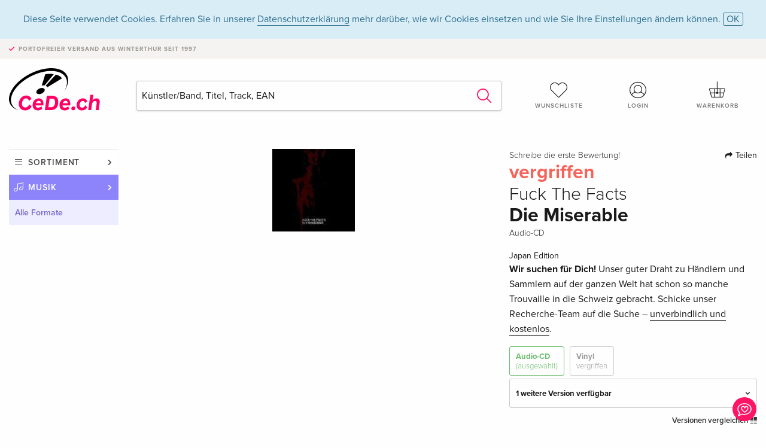

--- FILE ---
content_type: text/html; charset=utf-8
request_url: https://www.google.com/recaptcha/api2/anchor?ar=1&k=6Ld4PXUUAAAAADJ8fn0-nCd8na-T1vHZSfSyLLeQ&co=aHR0cHM6Ly93d3cuY2VkZS5jaDo0NDM.&hl=en&v=PoyoqOPhxBO7pBk68S4YbpHZ&size=invisible&anchor-ms=20000&execute-ms=30000&cb=qqnt002rktjt
body_size: 48419
content:
<!DOCTYPE HTML><html dir="ltr" lang="en"><head><meta http-equiv="Content-Type" content="text/html; charset=UTF-8">
<meta http-equiv="X-UA-Compatible" content="IE=edge">
<title>reCAPTCHA</title>
<style type="text/css">
/* cyrillic-ext */
@font-face {
  font-family: 'Roboto';
  font-style: normal;
  font-weight: 400;
  font-stretch: 100%;
  src: url(//fonts.gstatic.com/s/roboto/v48/KFO7CnqEu92Fr1ME7kSn66aGLdTylUAMa3GUBHMdazTgWw.woff2) format('woff2');
  unicode-range: U+0460-052F, U+1C80-1C8A, U+20B4, U+2DE0-2DFF, U+A640-A69F, U+FE2E-FE2F;
}
/* cyrillic */
@font-face {
  font-family: 'Roboto';
  font-style: normal;
  font-weight: 400;
  font-stretch: 100%;
  src: url(//fonts.gstatic.com/s/roboto/v48/KFO7CnqEu92Fr1ME7kSn66aGLdTylUAMa3iUBHMdazTgWw.woff2) format('woff2');
  unicode-range: U+0301, U+0400-045F, U+0490-0491, U+04B0-04B1, U+2116;
}
/* greek-ext */
@font-face {
  font-family: 'Roboto';
  font-style: normal;
  font-weight: 400;
  font-stretch: 100%;
  src: url(//fonts.gstatic.com/s/roboto/v48/KFO7CnqEu92Fr1ME7kSn66aGLdTylUAMa3CUBHMdazTgWw.woff2) format('woff2');
  unicode-range: U+1F00-1FFF;
}
/* greek */
@font-face {
  font-family: 'Roboto';
  font-style: normal;
  font-weight: 400;
  font-stretch: 100%;
  src: url(//fonts.gstatic.com/s/roboto/v48/KFO7CnqEu92Fr1ME7kSn66aGLdTylUAMa3-UBHMdazTgWw.woff2) format('woff2');
  unicode-range: U+0370-0377, U+037A-037F, U+0384-038A, U+038C, U+038E-03A1, U+03A3-03FF;
}
/* math */
@font-face {
  font-family: 'Roboto';
  font-style: normal;
  font-weight: 400;
  font-stretch: 100%;
  src: url(//fonts.gstatic.com/s/roboto/v48/KFO7CnqEu92Fr1ME7kSn66aGLdTylUAMawCUBHMdazTgWw.woff2) format('woff2');
  unicode-range: U+0302-0303, U+0305, U+0307-0308, U+0310, U+0312, U+0315, U+031A, U+0326-0327, U+032C, U+032F-0330, U+0332-0333, U+0338, U+033A, U+0346, U+034D, U+0391-03A1, U+03A3-03A9, U+03B1-03C9, U+03D1, U+03D5-03D6, U+03F0-03F1, U+03F4-03F5, U+2016-2017, U+2034-2038, U+203C, U+2040, U+2043, U+2047, U+2050, U+2057, U+205F, U+2070-2071, U+2074-208E, U+2090-209C, U+20D0-20DC, U+20E1, U+20E5-20EF, U+2100-2112, U+2114-2115, U+2117-2121, U+2123-214F, U+2190, U+2192, U+2194-21AE, U+21B0-21E5, U+21F1-21F2, U+21F4-2211, U+2213-2214, U+2216-22FF, U+2308-230B, U+2310, U+2319, U+231C-2321, U+2336-237A, U+237C, U+2395, U+239B-23B7, U+23D0, U+23DC-23E1, U+2474-2475, U+25AF, U+25B3, U+25B7, U+25BD, U+25C1, U+25CA, U+25CC, U+25FB, U+266D-266F, U+27C0-27FF, U+2900-2AFF, U+2B0E-2B11, U+2B30-2B4C, U+2BFE, U+3030, U+FF5B, U+FF5D, U+1D400-1D7FF, U+1EE00-1EEFF;
}
/* symbols */
@font-face {
  font-family: 'Roboto';
  font-style: normal;
  font-weight: 400;
  font-stretch: 100%;
  src: url(//fonts.gstatic.com/s/roboto/v48/KFO7CnqEu92Fr1ME7kSn66aGLdTylUAMaxKUBHMdazTgWw.woff2) format('woff2');
  unicode-range: U+0001-000C, U+000E-001F, U+007F-009F, U+20DD-20E0, U+20E2-20E4, U+2150-218F, U+2190, U+2192, U+2194-2199, U+21AF, U+21E6-21F0, U+21F3, U+2218-2219, U+2299, U+22C4-22C6, U+2300-243F, U+2440-244A, U+2460-24FF, U+25A0-27BF, U+2800-28FF, U+2921-2922, U+2981, U+29BF, U+29EB, U+2B00-2BFF, U+4DC0-4DFF, U+FFF9-FFFB, U+10140-1018E, U+10190-1019C, U+101A0, U+101D0-101FD, U+102E0-102FB, U+10E60-10E7E, U+1D2C0-1D2D3, U+1D2E0-1D37F, U+1F000-1F0FF, U+1F100-1F1AD, U+1F1E6-1F1FF, U+1F30D-1F30F, U+1F315, U+1F31C, U+1F31E, U+1F320-1F32C, U+1F336, U+1F378, U+1F37D, U+1F382, U+1F393-1F39F, U+1F3A7-1F3A8, U+1F3AC-1F3AF, U+1F3C2, U+1F3C4-1F3C6, U+1F3CA-1F3CE, U+1F3D4-1F3E0, U+1F3ED, U+1F3F1-1F3F3, U+1F3F5-1F3F7, U+1F408, U+1F415, U+1F41F, U+1F426, U+1F43F, U+1F441-1F442, U+1F444, U+1F446-1F449, U+1F44C-1F44E, U+1F453, U+1F46A, U+1F47D, U+1F4A3, U+1F4B0, U+1F4B3, U+1F4B9, U+1F4BB, U+1F4BF, U+1F4C8-1F4CB, U+1F4D6, U+1F4DA, U+1F4DF, U+1F4E3-1F4E6, U+1F4EA-1F4ED, U+1F4F7, U+1F4F9-1F4FB, U+1F4FD-1F4FE, U+1F503, U+1F507-1F50B, U+1F50D, U+1F512-1F513, U+1F53E-1F54A, U+1F54F-1F5FA, U+1F610, U+1F650-1F67F, U+1F687, U+1F68D, U+1F691, U+1F694, U+1F698, U+1F6AD, U+1F6B2, U+1F6B9-1F6BA, U+1F6BC, U+1F6C6-1F6CF, U+1F6D3-1F6D7, U+1F6E0-1F6EA, U+1F6F0-1F6F3, U+1F6F7-1F6FC, U+1F700-1F7FF, U+1F800-1F80B, U+1F810-1F847, U+1F850-1F859, U+1F860-1F887, U+1F890-1F8AD, U+1F8B0-1F8BB, U+1F8C0-1F8C1, U+1F900-1F90B, U+1F93B, U+1F946, U+1F984, U+1F996, U+1F9E9, U+1FA00-1FA6F, U+1FA70-1FA7C, U+1FA80-1FA89, U+1FA8F-1FAC6, U+1FACE-1FADC, U+1FADF-1FAE9, U+1FAF0-1FAF8, U+1FB00-1FBFF;
}
/* vietnamese */
@font-face {
  font-family: 'Roboto';
  font-style: normal;
  font-weight: 400;
  font-stretch: 100%;
  src: url(//fonts.gstatic.com/s/roboto/v48/KFO7CnqEu92Fr1ME7kSn66aGLdTylUAMa3OUBHMdazTgWw.woff2) format('woff2');
  unicode-range: U+0102-0103, U+0110-0111, U+0128-0129, U+0168-0169, U+01A0-01A1, U+01AF-01B0, U+0300-0301, U+0303-0304, U+0308-0309, U+0323, U+0329, U+1EA0-1EF9, U+20AB;
}
/* latin-ext */
@font-face {
  font-family: 'Roboto';
  font-style: normal;
  font-weight: 400;
  font-stretch: 100%;
  src: url(//fonts.gstatic.com/s/roboto/v48/KFO7CnqEu92Fr1ME7kSn66aGLdTylUAMa3KUBHMdazTgWw.woff2) format('woff2');
  unicode-range: U+0100-02BA, U+02BD-02C5, U+02C7-02CC, U+02CE-02D7, U+02DD-02FF, U+0304, U+0308, U+0329, U+1D00-1DBF, U+1E00-1E9F, U+1EF2-1EFF, U+2020, U+20A0-20AB, U+20AD-20C0, U+2113, U+2C60-2C7F, U+A720-A7FF;
}
/* latin */
@font-face {
  font-family: 'Roboto';
  font-style: normal;
  font-weight: 400;
  font-stretch: 100%;
  src: url(//fonts.gstatic.com/s/roboto/v48/KFO7CnqEu92Fr1ME7kSn66aGLdTylUAMa3yUBHMdazQ.woff2) format('woff2');
  unicode-range: U+0000-00FF, U+0131, U+0152-0153, U+02BB-02BC, U+02C6, U+02DA, U+02DC, U+0304, U+0308, U+0329, U+2000-206F, U+20AC, U+2122, U+2191, U+2193, U+2212, U+2215, U+FEFF, U+FFFD;
}
/* cyrillic-ext */
@font-face {
  font-family: 'Roboto';
  font-style: normal;
  font-weight: 500;
  font-stretch: 100%;
  src: url(//fonts.gstatic.com/s/roboto/v48/KFO7CnqEu92Fr1ME7kSn66aGLdTylUAMa3GUBHMdazTgWw.woff2) format('woff2');
  unicode-range: U+0460-052F, U+1C80-1C8A, U+20B4, U+2DE0-2DFF, U+A640-A69F, U+FE2E-FE2F;
}
/* cyrillic */
@font-face {
  font-family: 'Roboto';
  font-style: normal;
  font-weight: 500;
  font-stretch: 100%;
  src: url(//fonts.gstatic.com/s/roboto/v48/KFO7CnqEu92Fr1ME7kSn66aGLdTylUAMa3iUBHMdazTgWw.woff2) format('woff2');
  unicode-range: U+0301, U+0400-045F, U+0490-0491, U+04B0-04B1, U+2116;
}
/* greek-ext */
@font-face {
  font-family: 'Roboto';
  font-style: normal;
  font-weight: 500;
  font-stretch: 100%;
  src: url(//fonts.gstatic.com/s/roboto/v48/KFO7CnqEu92Fr1ME7kSn66aGLdTylUAMa3CUBHMdazTgWw.woff2) format('woff2');
  unicode-range: U+1F00-1FFF;
}
/* greek */
@font-face {
  font-family: 'Roboto';
  font-style: normal;
  font-weight: 500;
  font-stretch: 100%;
  src: url(//fonts.gstatic.com/s/roboto/v48/KFO7CnqEu92Fr1ME7kSn66aGLdTylUAMa3-UBHMdazTgWw.woff2) format('woff2');
  unicode-range: U+0370-0377, U+037A-037F, U+0384-038A, U+038C, U+038E-03A1, U+03A3-03FF;
}
/* math */
@font-face {
  font-family: 'Roboto';
  font-style: normal;
  font-weight: 500;
  font-stretch: 100%;
  src: url(//fonts.gstatic.com/s/roboto/v48/KFO7CnqEu92Fr1ME7kSn66aGLdTylUAMawCUBHMdazTgWw.woff2) format('woff2');
  unicode-range: U+0302-0303, U+0305, U+0307-0308, U+0310, U+0312, U+0315, U+031A, U+0326-0327, U+032C, U+032F-0330, U+0332-0333, U+0338, U+033A, U+0346, U+034D, U+0391-03A1, U+03A3-03A9, U+03B1-03C9, U+03D1, U+03D5-03D6, U+03F0-03F1, U+03F4-03F5, U+2016-2017, U+2034-2038, U+203C, U+2040, U+2043, U+2047, U+2050, U+2057, U+205F, U+2070-2071, U+2074-208E, U+2090-209C, U+20D0-20DC, U+20E1, U+20E5-20EF, U+2100-2112, U+2114-2115, U+2117-2121, U+2123-214F, U+2190, U+2192, U+2194-21AE, U+21B0-21E5, U+21F1-21F2, U+21F4-2211, U+2213-2214, U+2216-22FF, U+2308-230B, U+2310, U+2319, U+231C-2321, U+2336-237A, U+237C, U+2395, U+239B-23B7, U+23D0, U+23DC-23E1, U+2474-2475, U+25AF, U+25B3, U+25B7, U+25BD, U+25C1, U+25CA, U+25CC, U+25FB, U+266D-266F, U+27C0-27FF, U+2900-2AFF, U+2B0E-2B11, U+2B30-2B4C, U+2BFE, U+3030, U+FF5B, U+FF5D, U+1D400-1D7FF, U+1EE00-1EEFF;
}
/* symbols */
@font-face {
  font-family: 'Roboto';
  font-style: normal;
  font-weight: 500;
  font-stretch: 100%;
  src: url(//fonts.gstatic.com/s/roboto/v48/KFO7CnqEu92Fr1ME7kSn66aGLdTylUAMaxKUBHMdazTgWw.woff2) format('woff2');
  unicode-range: U+0001-000C, U+000E-001F, U+007F-009F, U+20DD-20E0, U+20E2-20E4, U+2150-218F, U+2190, U+2192, U+2194-2199, U+21AF, U+21E6-21F0, U+21F3, U+2218-2219, U+2299, U+22C4-22C6, U+2300-243F, U+2440-244A, U+2460-24FF, U+25A0-27BF, U+2800-28FF, U+2921-2922, U+2981, U+29BF, U+29EB, U+2B00-2BFF, U+4DC0-4DFF, U+FFF9-FFFB, U+10140-1018E, U+10190-1019C, U+101A0, U+101D0-101FD, U+102E0-102FB, U+10E60-10E7E, U+1D2C0-1D2D3, U+1D2E0-1D37F, U+1F000-1F0FF, U+1F100-1F1AD, U+1F1E6-1F1FF, U+1F30D-1F30F, U+1F315, U+1F31C, U+1F31E, U+1F320-1F32C, U+1F336, U+1F378, U+1F37D, U+1F382, U+1F393-1F39F, U+1F3A7-1F3A8, U+1F3AC-1F3AF, U+1F3C2, U+1F3C4-1F3C6, U+1F3CA-1F3CE, U+1F3D4-1F3E0, U+1F3ED, U+1F3F1-1F3F3, U+1F3F5-1F3F7, U+1F408, U+1F415, U+1F41F, U+1F426, U+1F43F, U+1F441-1F442, U+1F444, U+1F446-1F449, U+1F44C-1F44E, U+1F453, U+1F46A, U+1F47D, U+1F4A3, U+1F4B0, U+1F4B3, U+1F4B9, U+1F4BB, U+1F4BF, U+1F4C8-1F4CB, U+1F4D6, U+1F4DA, U+1F4DF, U+1F4E3-1F4E6, U+1F4EA-1F4ED, U+1F4F7, U+1F4F9-1F4FB, U+1F4FD-1F4FE, U+1F503, U+1F507-1F50B, U+1F50D, U+1F512-1F513, U+1F53E-1F54A, U+1F54F-1F5FA, U+1F610, U+1F650-1F67F, U+1F687, U+1F68D, U+1F691, U+1F694, U+1F698, U+1F6AD, U+1F6B2, U+1F6B9-1F6BA, U+1F6BC, U+1F6C6-1F6CF, U+1F6D3-1F6D7, U+1F6E0-1F6EA, U+1F6F0-1F6F3, U+1F6F7-1F6FC, U+1F700-1F7FF, U+1F800-1F80B, U+1F810-1F847, U+1F850-1F859, U+1F860-1F887, U+1F890-1F8AD, U+1F8B0-1F8BB, U+1F8C0-1F8C1, U+1F900-1F90B, U+1F93B, U+1F946, U+1F984, U+1F996, U+1F9E9, U+1FA00-1FA6F, U+1FA70-1FA7C, U+1FA80-1FA89, U+1FA8F-1FAC6, U+1FACE-1FADC, U+1FADF-1FAE9, U+1FAF0-1FAF8, U+1FB00-1FBFF;
}
/* vietnamese */
@font-face {
  font-family: 'Roboto';
  font-style: normal;
  font-weight: 500;
  font-stretch: 100%;
  src: url(//fonts.gstatic.com/s/roboto/v48/KFO7CnqEu92Fr1ME7kSn66aGLdTylUAMa3OUBHMdazTgWw.woff2) format('woff2');
  unicode-range: U+0102-0103, U+0110-0111, U+0128-0129, U+0168-0169, U+01A0-01A1, U+01AF-01B0, U+0300-0301, U+0303-0304, U+0308-0309, U+0323, U+0329, U+1EA0-1EF9, U+20AB;
}
/* latin-ext */
@font-face {
  font-family: 'Roboto';
  font-style: normal;
  font-weight: 500;
  font-stretch: 100%;
  src: url(//fonts.gstatic.com/s/roboto/v48/KFO7CnqEu92Fr1ME7kSn66aGLdTylUAMa3KUBHMdazTgWw.woff2) format('woff2');
  unicode-range: U+0100-02BA, U+02BD-02C5, U+02C7-02CC, U+02CE-02D7, U+02DD-02FF, U+0304, U+0308, U+0329, U+1D00-1DBF, U+1E00-1E9F, U+1EF2-1EFF, U+2020, U+20A0-20AB, U+20AD-20C0, U+2113, U+2C60-2C7F, U+A720-A7FF;
}
/* latin */
@font-face {
  font-family: 'Roboto';
  font-style: normal;
  font-weight: 500;
  font-stretch: 100%;
  src: url(//fonts.gstatic.com/s/roboto/v48/KFO7CnqEu92Fr1ME7kSn66aGLdTylUAMa3yUBHMdazQ.woff2) format('woff2');
  unicode-range: U+0000-00FF, U+0131, U+0152-0153, U+02BB-02BC, U+02C6, U+02DA, U+02DC, U+0304, U+0308, U+0329, U+2000-206F, U+20AC, U+2122, U+2191, U+2193, U+2212, U+2215, U+FEFF, U+FFFD;
}
/* cyrillic-ext */
@font-face {
  font-family: 'Roboto';
  font-style: normal;
  font-weight: 900;
  font-stretch: 100%;
  src: url(//fonts.gstatic.com/s/roboto/v48/KFO7CnqEu92Fr1ME7kSn66aGLdTylUAMa3GUBHMdazTgWw.woff2) format('woff2');
  unicode-range: U+0460-052F, U+1C80-1C8A, U+20B4, U+2DE0-2DFF, U+A640-A69F, U+FE2E-FE2F;
}
/* cyrillic */
@font-face {
  font-family: 'Roboto';
  font-style: normal;
  font-weight: 900;
  font-stretch: 100%;
  src: url(//fonts.gstatic.com/s/roboto/v48/KFO7CnqEu92Fr1ME7kSn66aGLdTylUAMa3iUBHMdazTgWw.woff2) format('woff2');
  unicode-range: U+0301, U+0400-045F, U+0490-0491, U+04B0-04B1, U+2116;
}
/* greek-ext */
@font-face {
  font-family: 'Roboto';
  font-style: normal;
  font-weight: 900;
  font-stretch: 100%;
  src: url(//fonts.gstatic.com/s/roboto/v48/KFO7CnqEu92Fr1ME7kSn66aGLdTylUAMa3CUBHMdazTgWw.woff2) format('woff2');
  unicode-range: U+1F00-1FFF;
}
/* greek */
@font-face {
  font-family: 'Roboto';
  font-style: normal;
  font-weight: 900;
  font-stretch: 100%;
  src: url(//fonts.gstatic.com/s/roboto/v48/KFO7CnqEu92Fr1ME7kSn66aGLdTylUAMa3-UBHMdazTgWw.woff2) format('woff2');
  unicode-range: U+0370-0377, U+037A-037F, U+0384-038A, U+038C, U+038E-03A1, U+03A3-03FF;
}
/* math */
@font-face {
  font-family: 'Roboto';
  font-style: normal;
  font-weight: 900;
  font-stretch: 100%;
  src: url(//fonts.gstatic.com/s/roboto/v48/KFO7CnqEu92Fr1ME7kSn66aGLdTylUAMawCUBHMdazTgWw.woff2) format('woff2');
  unicode-range: U+0302-0303, U+0305, U+0307-0308, U+0310, U+0312, U+0315, U+031A, U+0326-0327, U+032C, U+032F-0330, U+0332-0333, U+0338, U+033A, U+0346, U+034D, U+0391-03A1, U+03A3-03A9, U+03B1-03C9, U+03D1, U+03D5-03D6, U+03F0-03F1, U+03F4-03F5, U+2016-2017, U+2034-2038, U+203C, U+2040, U+2043, U+2047, U+2050, U+2057, U+205F, U+2070-2071, U+2074-208E, U+2090-209C, U+20D0-20DC, U+20E1, U+20E5-20EF, U+2100-2112, U+2114-2115, U+2117-2121, U+2123-214F, U+2190, U+2192, U+2194-21AE, U+21B0-21E5, U+21F1-21F2, U+21F4-2211, U+2213-2214, U+2216-22FF, U+2308-230B, U+2310, U+2319, U+231C-2321, U+2336-237A, U+237C, U+2395, U+239B-23B7, U+23D0, U+23DC-23E1, U+2474-2475, U+25AF, U+25B3, U+25B7, U+25BD, U+25C1, U+25CA, U+25CC, U+25FB, U+266D-266F, U+27C0-27FF, U+2900-2AFF, U+2B0E-2B11, U+2B30-2B4C, U+2BFE, U+3030, U+FF5B, U+FF5D, U+1D400-1D7FF, U+1EE00-1EEFF;
}
/* symbols */
@font-face {
  font-family: 'Roboto';
  font-style: normal;
  font-weight: 900;
  font-stretch: 100%;
  src: url(//fonts.gstatic.com/s/roboto/v48/KFO7CnqEu92Fr1ME7kSn66aGLdTylUAMaxKUBHMdazTgWw.woff2) format('woff2');
  unicode-range: U+0001-000C, U+000E-001F, U+007F-009F, U+20DD-20E0, U+20E2-20E4, U+2150-218F, U+2190, U+2192, U+2194-2199, U+21AF, U+21E6-21F0, U+21F3, U+2218-2219, U+2299, U+22C4-22C6, U+2300-243F, U+2440-244A, U+2460-24FF, U+25A0-27BF, U+2800-28FF, U+2921-2922, U+2981, U+29BF, U+29EB, U+2B00-2BFF, U+4DC0-4DFF, U+FFF9-FFFB, U+10140-1018E, U+10190-1019C, U+101A0, U+101D0-101FD, U+102E0-102FB, U+10E60-10E7E, U+1D2C0-1D2D3, U+1D2E0-1D37F, U+1F000-1F0FF, U+1F100-1F1AD, U+1F1E6-1F1FF, U+1F30D-1F30F, U+1F315, U+1F31C, U+1F31E, U+1F320-1F32C, U+1F336, U+1F378, U+1F37D, U+1F382, U+1F393-1F39F, U+1F3A7-1F3A8, U+1F3AC-1F3AF, U+1F3C2, U+1F3C4-1F3C6, U+1F3CA-1F3CE, U+1F3D4-1F3E0, U+1F3ED, U+1F3F1-1F3F3, U+1F3F5-1F3F7, U+1F408, U+1F415, U+1F41F, U+1F426, U+1F43F, U+1F441-1F442, U+1F444, U+1F446-1F449, U+1F44C-1F44E, U+1F453, U+1F46A, U+1F47D, U+1F4A3, U+1F4B0, U+1F4B3, U+1F4B9, U+1F4BB, U+1F4BF, U+1F4C8-1F4CB, U+1F4D6, U+1F4DA, U+1F4DF, U+1F4E3-1F4E6, U+1F4EA-1F4ED, U+1F4F7, U+1F4F9-1F4FB, U+1F4FD-1F4FE, U+1F503, U+1F507-1F50B, U+1F50D, U+1F512-1F513, U+1F53E-1F54A, U+1F54F-1F5FA, U+1F610, U+1F650-1F67F, U+1F687, U+1F68D, U+1F691, U+1F694, U+1F698, U+1F6AD, U+1F6B2, U+1F6B9-1F6BA, U+1F6BC, U+1F6C6-1F6CF, U+1F6D3-1F6D7, U+1F6E0-1F6EA, U+1F6F0-1F6F3, U+1F6F7-1F6FC, U+1F700-1F7FF, U+1F800-1F80B, U+1F810-1F847, U+1F850-1F859, U+1F860-1F887, U+1F890-1F8AD, U+1F8B0-1F8BB, U+1F8C0-1F8C1, U+1F900-1F90B, U+1F93B, U+1F946, U+1F984, U+1F996, U+1F9E9, U+1FA00-1FA6F, U+1FA70-1FA7C, U+1FA80-1FA89, U+1FA8F-1FAC6, U+1FACE-1FADC, U+1FADF-1FAE9, U+1FAF0-1FAF8, U+1FB00-1FBFF;
}
/* vietnamese */
@font-face {
  font-family: 'Roboto';
  font-style: normal;
  font-weight: 900;
  font-stretch: 100%;
  src: url(//fonts.gstatic.com/s/roboto/v48/KFO7CnqEu92Fr1ME7kSn66aGLdTylUAMa3OUBHMdazTgWw.woff2) format('woff2');
  unicode-range: U+0102-0103, U+0110-0111, U+0128-0129, U+0168-0169, U+01A0-01A1, U+01AF-01B0, U+0300-0301, U+0303-0304, U+0308-0309, U+0323, U+0329, U+1EA0-1EF9, U+20AB;
}
/* latin-ext */
@font-face {
  font-family: 'Roboto';
  font-style: normal;
  font-weight: 900;
  font-stretch: 100%;
  src: url(//fonts.gstatic.com/s/roboto/v48/KFO7CnqEu92Fr1ME7kSn66aGLdTylUAMa3KUBHMdazTgWw.woff2) format('woff2');
  unicode-range: U+0100-02BA, U+02BD-02C5, U+02C7-02CC, U+02CE-02D7, U+02DD-02FF, U+0304, U+0308, U+0329, U+1D00-1DBF, U+1E00-1E9F, U+1EF2-1EFF, U+2020, U+20A0-20AB, U+20AD-20C0, U+2113, U+2C60-2C7F, U+A720-A7FF;
}
/* latin */
@font-face {
  font-family: 'Roboto';
  font-style: normal;
  font-weight: 900;
  font-stretch: 100%;
  src: url(//fonts.gstatic.com/s/roboto/v48/KFO7CnqEu92Fr1ME7kSn66aGLdTylUAMa3yUBHMdazQ.woff2) format('woff2');
  unicode-range: U+0000-00FF, U+0131, U+0152-0153, U+02BB-02BC, U+02C6, U+02DA, U+02DC, U+0304, U+0308, U+0329, U+2000-206F, U+20AC, U+2122, U+2191, U+2193, U+2212, U+2215, U+FEFF, U+FFFD;
}

</style>
<link rel="stylesheet" type="text/css" href="https://www.gstatic.com/recaptcha/releases/PoyoqOPhxBO7pBk68S4YbpHZ/styles__ltr.css">
<script nonce="bEGNvobZCkKeDhPXEfizHw" type="text/javascript">window['__recaptcha_api'] = 'https://www.google.com/recaptcha/api2/';</script>
<script type="text/javascript" src="https://www.gstatic.com/recaptcha/releases/PoyoqOPhxBO7pBk68S4YbpHZ/recaptcha__en.js" nonce="bEGNvobZCkKeDhPXEfizHw">
      
    </script></head>
<body><div id="rc-anchor-alert" class="rc-anchor-alert"></div>
<input type="hidden" id="recaptcha-token" value="[base64]">
<script type="text/javascript" nonce="bEGNvobZCkKeDhPXEfizHw">
      recaptcha.anchor.Main.init("[\x22ainput\x22,[\x22bgdata\x22,\x22\x22,\[base64]/[base64]/[base64]/[base64]/[base64]/UltsKytdPUU6KEU8MjA0OD9SW2wrK109RT4+NnwxOTI6KChFJjY0NTEyKT09NTUyOTYmJk0rMTxjLmxlbmd0aCYmKGMuY2hhckNvZGVBdChNKzEpJjY0NTEyKT09NTYzMjA/[base64]/[base64]/[base64]/[base64]/[base64]/[base64]/[base64]\x22,\[base64]\x22,\x22HyrCmWlqeMK0fMKvLjTCvMKQw7dPD0fDsFomf8KZw7HDisK7JcO4N8OtM8Kuw6XCkl/DoBzDmsK+aMKpwq54woPDkRpMbUDDmy/CoF50bkttworDrkLCrMOBLyfCkMKbSsKFXMKTVXvChcKbwrrDqcKmKjzClGzDvkUKw43Ck8K3w4LClMKBwqJsTT3CrcKiwrhPJ8OSw6/DqQ3DvsOowqvDj1Z+ecOWwpEzA8K2wpDCvktNCF/[base64]/Dg0HCnMKewqzCrBQUwqt9CcKSOcKOCMKWJ8OtQzvDpMOHwpY0FirDswlbw7PCkCR1w41baF9ew64jw6hWw67CkMKhSMK0WBczw6o1HcKewp7ClsOHQXjCukQ6w6Yzw4rDlcOfEE3Dn8O8fmHDlMK2wrLClMOzw6DCvcK/eMOUJmPDu8KNAcKawo4mSBLDl8OwwpseQsKpwonDvwgXSsOvUMKgwrHCpMKVDy/CjcKeAsKqw5TDqhTCkCLDm8OOHTAiwrvDuMOyZj0bw7l7wrEpN8OUwrJGEsKlwoPDowTClxAzF8KEw7/CoypJw7/Cril1w5NFw6Miw7YtEHbDjxXCvX7DhcOHbsOdD8Kyw7HChcKxwrE5wqPDscK2MsOHw5hRw6B4UTsrGAQ0wrzCk8KcDA/Dr8KYWcKfM8KcC07CucOxwpLDlFQsexjDpMKKUcO2wqc4TA7DgVpvwqLDkyjColzDmMOKQcOqdkLDlQPCqQ3DhcOMw7LCscOHwrvDqjk5woHDlMKFLsO4w49JU8KBYsKrw60SEMKNwqlYacKcw73CoA0UKiTCv8O2YBJ5w7NZw6/[base64]/DjFDDocKmRcKQR3DDocOiPwgjWMKsXW/ChMKIUsOUMMOWwpVidjrDlcK1NsO6J8OXwoLDj8KgwrPDmEvCvXg1MsOdUz3DtcO9wr4ZwpDCi8K1wo/CgiMSw60PwqLChmrDoiF0GHZIOcO4w77Du8OFG8KBOcO+YMOBbCVaAic2N8KswpNddBDCusKLwo7CgFcdw6LCl1FtBMKAZRzDjsOOw5TCosOUYTdVJ8KQX1DCnzYYw6/CtcK2LcO+w7zDiwbCtkzDgk3DuSjCjcOQw4XDo8Kuw64lwovDiE/[base64]/DtMKyw45BRXHDlsKzw7/Cm8OHw4pPBHvCkQrCnsOxHjpoO8OXBMK2w6jCkMK2BHcEwo1Dw6LChsOIacKWAMKnw6gCbwvDr0wNaMOjw6Fww7nCtcODRsK5woDDghRGVXTCnMOew6HCpy3CgMOdSMOGNMORfjnDsMOkwpvDn8OTwprDscKsNADDgW59w5wAbsK/fMOGewLCjXUVIEIrwrLCilAxWwZqZcKvAcKbwoc4woFPa8KtPyjDoHvDssKRbXLDmDZNXcKcwpTCg17Dp8KJw4hIdjvCoMOGwqrDvnoow5DDiXLDtcOOw6nCnCfDskXDmsKpw7F9LcOdNsKPw4xZQWjCp0EAesOSwp8Jwp/DpVDDuWHDjcOzwrPDm27CqcKNw7/DhcKkZUNnCMKrwpXCs8OHam7DtGbCkcKvdULCpMKXWsOswpHDvl3DuMOQw5bCkSdSw6Y9w5fCoMOowpfCq0NoUh/DvmPDiMKsD8KhOCZjNCYlWsKKwqVtwpnCnHkiw6lbwrZcGnJXw4I+FVTClErDiz5IwpNtw5LCjcKJW8KnIyoUwpzCs8OiIC5Rwo43w55vVzTDlcObw7MpbcOSwq/[base64]/w6QDLU9ow5zCt8OQw4/CscOgWQkcwqQpw7IVw6LDsRcswqY4wrHCj8O/ZMKDwovCr2jCssKDBDcuV8Kiw5fCh1oYSi/[base64]/DvyXDoWl3UXtrw4TCqAMlbWBaOSfCs1hEw53Do1bChzXDnMK7wqTDm385wohoVcKsw5bDm8Kew5DDuFUnwqptwpXDmsOBL34Ew5fDg8OkwobDhDHCssOafAw6wqwgViUEw5fDmw4cw6Jew68KR8KYVlQjwpVeAMOyw48hEsKEwp/[base64]/DtcOKwo9fUcKcFXggw7cnw6lhw5jDtEo9H8OGw7PDgcOnw6fCu8KUwrnDlwFWwoDCvMODw5JSDsK8wodRw7bDtF3Cu8K0wpfCtlNtw6tPwo3CuA7DssKAwpd/dcKjwrfCpcOGTynDlDp/wqvCkldxTcOHwpoWTnzDsMK8dT3CkcOgW8OKH8KMBMOtIV7Cv8K4worCncKVwoHCoy5/wrNgw7F1w4IwX8Kmw6QiHljDksOQWVjCuBELKQwibizDocKUw67DqcO8wpHCiGzChhNzPGzCjWItTsKewoTDs8KewrXDg8OvWsOSHh7ChcK1w6k4w4YjLMKkTsOhbcKlwqZZIhFTZcKscMOCwojDi0dmJS/DuMOlfjhSW8KjXcOzES91YMKKwoJ/w4dLNmPClnELwprDti90JxMaw7LDlMK4w44oLHzCucOhwocHDTsIw7VVw41pBcOLSw3Cn8OXwo7CmiUlTMOuwq05wpIzZcKOLMKDwqU7IF4oQcK3woLCp3fCmi4WwqVsw7zCnsKaw7hYTWfCrktBwpZawoHDs8KoPlUcwrDDnU8iCEUkwobDmcKOS8O/w5LDr8OEwpDDq8Onwo50wpVhHQB8Y8Ocwo7DkykLw63DhMKLR8KZw6TDicKswobDqcKywp/CtsKwwoPCrSzDjmHCm8KBwoFlWMO6woMNElfDkwQtYxHDtsOvTMKSVsOnw6XDh3duZMKuaErCjcKydMOWwoRFwqlAwqNdFMKnwpoMfMODW2h5wo1ZwqbDtiPDlRwocFbDjEDDixsQw6Adw7zDlEsQw5/CmMKgwqd5VEXDvDbCsMKzC1fDh8KswpMoMcKEwrrDhDwhw50kwr/CgcOpw68Yw65lL0rCvBoLw6FUwrrDnMO2FEPCoTAoEnnDvMOIwqAtw6TCmhXDlMOvw6jCgsKiIFIdwoVuw50mO8OOWsKYw47CjcO/wpnClcOLw6osaFvDsFd6MXJuwrd0AsKbw799wpZgwr3DpsK0VMOPDRjCu2LCmWfCnMOoOkQ6w5/Dt8O4VVrCo18aw6TDq8KUw4TDtwo1wp5jXUzCtcOBw4RGwotUw5kewrzCumjDk8O/fXvDrW4fRyjDkcOwwqrCjsK+UAhMw57DksKuwrZOw4pAw4hzNSjCoXbDv8KKw7zDpsKnw7Qhw5jCmlnCgiRew6HDnsKpfUN+w7wHw7XCj0ISccOcccO/S8ORYMOmwqHDuFDDsMOjwrjDkXsXK8KLJ8OgPU/DsBttT8KNT8O5wpHDi2FCehzDlcK/wofCmcK3w4QyNAXDiCnCuVsPE31JwqQPNMOdw6XCrMK5wq/CusOuw7jCr8O/G8Kqw7RQBsKmOQs6dUHCmcOnw7EOwqMqwosBb8KzwozDvClow7A/IVt2wqsLwpdxB8KLQMOxw43ClcOvw5h/w7fCpMO6wpTDoMO5TWzDmV3DtA0bUm5yImXDocOPY8OFW8OZKcO6E8KyRcOcC8Kuw4jDpityTsObSj42w4bCqETCv8ONw6/DoTfDmxMPw7oTwrTCnVYCwpPCmsK4wqjDo3zDhmfDtz7CgXYbw7bChRARN8KIeDPDiMOzO8KFw6nCri8WX8KqP0HCpTvCrh8iw7xOw4nChx7DsgrDmn/[base64]/DmsKyWngQw57ClXTCvTHCqcO8ecOXw7MrwrhnwooAw57Cj3/[base64]/DsMKHWWHDqzAOcGrDlcOgwpvCocKwYMOHM3Bpwp0Mw6/CgMO0w4PDlDZbWSRkRTFEw5oNwqYow5NOdMKUwo5rwpYuwofChMO/LMKWGhNEHjbDvsO/wpQMUcKrw78lasKpw6BWC8OqVcOUX8OTXcKMwqzDkn3DosKpdzpDJcOzwp9MwrHCjRNEGsOQw6c2JQDDnBQnA0cPSwHCisKkwqbDkCDCjsKbw4dCw55Gwop1JcOZw60ywp44w6nDiHVLJcKlwrg/w5kkw6vDsnYtK1bCiMOxcy0ywo/CtsOsworDiWrDicK2aXsLIBBxwoB8w4HDoh3Cryx5woh9CnTCl8KsNMOKZcOgw6PDssKbwrHDgQjDoH9Kw4nDhMKfw758dMK4NAzCi8OiUULDlWpIwrB+wqErCyPCp3Rgw47CtMKwwocbw5U+wrnCgUJyTcKQwph/[base64]/Dg8OMHsO1ScK2w5poZ8Kww5gywrPCisK0ecKSwrbDrlQswqrDoxxQw6J5wpnDkx5zwo7DsMONw4FiMcK6X8O6Vi7ChSRXck41R8O/bcKMwqs2IU7CkjfCuWzCqMK4wpTDi1kNw4LCqSrCihXCkcOiGcKhLcOvwq/[base64]/[base64]/CscOVwp7Dl8KmwoXDqMKuDkHDn3kLwrMOw7jDocKIJDXCnTtQwoQqw4XDn8Oqw7/Cr3sFwqXCoRQPwqBdTXjDicKow7/[base64]/DnxTDocO5dGl6LHsBaFYYbsO6w7RdPlQTa8OjacO2PsOBw5MmTk8nRRRlwprCh8OFVkwgHTPDj8Kcw4E8w7TDmxFtw6slUjgRasKPwrsgHcKNH0dHwrXDucKHwrQxwoEaw64eAsO3w5DChsObIMOpbkhiwpjCjsOtw7/Dv1nDhi7Dh8KuXsOTKlkew4nCi8K9woMqUF1ewq/DgH3CkcO+WcKPwpFKAzzDkTrDp0AUw51KJE5Jw5x/w5nDsMKaGzXCk1nCoMOAeQLCsy/DvMO4wop5wpfCrsOhKnrDiH0ZKwLDicOMwqXCpcO+wpleWsOGecKKw4VAKzYuUcOWwoMuw7YNEEwYFygLU8O1w5ZJR1JRZH7DvcK7KcOAwrrCiUjDuMKhV2XCji/Ck1R7TsOyw4khw5/CjcK5woB/w4drw4ojSG0ZDDwGOVTCvsKLScKRXh4BD8O4wroOQMOwwo9bZ8KWCRtJwoxRNsOHworCvcOUQhJawqVkw6zDnBbCp8Kzwp5BPyPDpcKLw4PCrTFIBMKTwonDtk/[base64]/[base64]/Dk18fZ8K1L8KlTnsuworCvcOlBcKiO8KUSURBw6jCrD50PVcVw63CkUzDp8K2wpLDmH7CocOsHjbCpsK6TMK8wq3ClGdjWsK4c8Oef8OgIsOrw6TClkLCucKJdyEPwqNlPMOkDVU/VcKxacOVw7rDoMKew63CmsO4TcK8YhZ5w4TClsKPw7pMwqDDoGbCtsK4w4bCskfClEnDiF46wqLCqUtZwoTCtgrDiDVVwo/DpjTDp8O4SU/CoMOywqlsRcKOO3lpA8Kew617wonDicKpw5/ChBAAQsO1w5bDgcKRwo97wrwMZ8K0dVLDmGzDl8OVw4vChMKjw5RQwrvDpy3Cjw3CkMKEw55bbFdqTV/CsFzCjinChcKHwqzCjsOWBMO5M8OewrUJKcKtwqJ9w491wqJIwp1eBcOmw5PCryTCm8KdXGIZOMK5wpvDuitwwqBvSMOTLcOoZyrCgHtQcHDCtTB6w6kbeMOsLMKMw6bDkk7CmjvCpcKAdsOuw7DDoVHCt07CiGbCpThqC8KZwr/CrgApwpxHw4nCqVcHA1xkCitcwoTComPCmMOBVD3DpMOLYERUwoQPwpV0wp9SwrvDglI3w4zCmSzCv8OCeU7CkHlOwr7Chm18IF7Cu2YmdsKXNWvCglt2w4/[base64]/ClcO+RBQZw4nDksOHwqR1wp/[base64]/[base64]/Dt8OYw5h0T17ClwvDuMOGQMKmwr7Cu8OeNWkieMK9w4kbe1gnw59WKlTDm8OjGcONw5onMcO8wr8yw5fCg8OJw5LDgcOtw6PCkMKwYh/Ch2Ulw7XDvCXCvVPCusKQP8OVw5BMKMKLw7VVc8Kcw4JrfSM+w6hDw7DCl8K6w7XCqMO+XDlyW8OnwqLDoEHCt8O/HcKcwonDrMOiwq/CtjfDocOowq1GPsKIBVAQJMK+IkfDj1ETe8OGH8KywpheOcOEwqfCiyQvPXsWw5Ypwo7DmMOXwpHCjcKjSwNrccKsw6Rhwq/CtEZpXsKTwp3Cu8ORNB1/OsONw6lZw5LCkMKyIn7CrB/Cs8K6w4Mpw7rDo8OWA8KMOx/CrcOOMEnDisO5wo/[base64]/[base64]/LXzCucO/G3zCh8KKw7jCpsOHRWzCgcOwaMKBwpkFwpzCs8KGUAXCinNVTsK5wqLDvQrCqW4EY3TDjsKIdSHCtXrCo8OFIQUYPkDDlR3ClcKQUlLDmVvDtsK0eMO4w5wOw7rDs8KPwoclw5XCsipLwqrDoQnCjAXCpMO2w5kqLzHDqMKmw7PCuTnDlMK/[base64]/wpg9wojDjwMAwpvDjsKJw41gEMKLHsKHwo18w4XDgMKtHcK5cSMow7UEwqvCscOQOMOnwrnChsKBworCnzhYGcKHwoI+YyItwo/[base64]/DqsONwp7CqMOgTMKawqfDhcOrwpnCvGw8ZErCrcOadcKWwrEnXyJCw4JFEEbDgsOkw6zDhMO8MFTCuBLDknPDicOmwoxefiTDu8OLw7x1w7bDoWd7BcKNw69FLzjDoF5qwq7DucOrAcKMV8Kxwp0Ya8OAw67DrMOnw7xINcONw6vDnwR/c8KHwrDCpFPCm8KJCmJPZMKBN8K+w4pQA8KJwphxQEEgw7kPwr05w43CpSLDscK/FF85wqMxw5ktwqFOw4x1NsOzS8KKG8Ohwp59w7Zmw6zDqkJ/wr17w73CrjLCqgApbEhuw7l/[base64]/CkW8nJcOFCsKDw4XCicKrVDLDnsKVUFnDj8OXXsOrIz8WfcOcw5XCssKswrrComfDgMOfCsKxw4jDm8KbWMKyMMKGw6teE04FworCrALCvcOJGRXDinrClz0rw4jCsG5XOMOfw4/CtH/Cr01Hw4kPw7DCkg/[base64]/Jz/DpHLCiQEGJDhVacOEw5LCq2lYw7UEC0czw7xiYl7CuTLCmcOISEBUd8O+LsO4woIwwobCgMKsdkBIw4fDk05/wqs7CsOjQBxnYCQkf8KWwpjDkMODwrrDicO8w6Nnw4daRjbDq8KFbEfClhZvwoxkW8Kvwp3CvcK8wo3DpcOcw44IwpUhw7vDrMKZJ8OmwrrDv1cgaFHCmMOmw6gsw5E0wrY0wrPCqhETRTxhAFpBbsKmEMKCf8K8wp/[base64]/Ck2l8e01lC8K8WsKOwqHCh0kWGxDCncKlw6bDhXLDu8KBw7LCvBtKw5BIesOKLyBQc8ONTcOdw7rCvyHCg0grB0nCnsOUNH1fW3lvw5TDmsOtNsOOw7Yqw6onOH1TUMKHWMKuw4LDosKtNMKNwpc6woLDomzDj8Opw4/[base64]/[base64]/CoBTDvSYmKMK2w7LCnsKGwpNLXcOpwr7ClMK0NwzDjBjDtCfDhloPalDDnsOLwpNwD27Dm3BQNFk9wrtMw6zDrThra8O/w4xAeMKgRBYxw6EMSMKQwrNbwrILNmxYEcOpwp9eJ2XDisKjV8K2w68lWMO6woUlXmbDr3vCkRXDmgjDky1qw6svZ8O5w4cgw44FWkTCncO/GcKLw7nDlVHCjw54w7HCsmXDg1HCp8OLw43CrikjbnPDrMOFwot/wpJPA8KfPxfCt8KDwqjDqDgNGSnDrcOnw6xQP3HCrcOCwolzw7PDgsOyXmVnZ8Kjw5BtwpDDtMO5OsKow6vCusKbw6AfUmNKwr/CimzCpsKdwqzCh8KLMcOLwrfCkjd6wprCg0QFwr7CuWlywpw9wpjChWY+w6hkw4vCtMOrJiTDg0TDnifCoCNHw6XDjEXCujnDlkbCvMK1wpXColoNVMOFwojDjCRIwrPDpDrCpCPDvcK9SMKLR1/[base64]/DklPCu2fCtMOVw7vDqsOzwpPDjipYLnMjYsK4wrTCoTZVwoxFWDLDtDfDm8OkwrDDijLDrF3Cq8Kmw4zDncKnw7vDmyYof8OrVcKQPzbDliPDjGDDk8OKZBjCriVvwpoOw5jCrsKpV2Maw7xjw7LDh0fCmV3CpQ/Cu8OjQTzDsGQOYx0wwrRlw57CsMOufhUFw5M4cVAZZEsKMh7DvMK4wp/DkE/Dj2l2KA1lwrvDty/Dkz7CjMKnK3LDnsKKYTXCjsKbCjMpXwhOFSpUO0bDnzRXwrNiwrQFCsO7acKfwo7DtxFMN8OBYE7CmcKfwqfCksOfwo3DmcORw7PDuxPDvcK/[base64]/[base64]/[base64]/woXClmzCn8OIE8O/AnfDjhQHw5rCo0fDlEQiw6xzVVBRdzoMw6VGfQZlw67Dny9qFMOwesKTGClQNCPDi8K1wp9MwoDConMQwrzDtTN1F8KTbcK+bknDrGPDosOpKcK7wrXDrsKcN8KOcsKdDQYKw6t6wp7CiQQSKsOnwoAyw5/ChcKwVQjCi8Oswp1xJ1TCnTxLwobChk/[base64]/CvERwdhFOw7EdP3XCscKnwopEwq4Yw5HDscK3w5Edwr9vwr/[base64]/DiMOeJ8OSJMKBwrnDmMK7LwJQw4bCjRdIwqNJLcKWcMKvwpLCvW7CucOrfcK4wqAZbx3DrsKbw5U+w4JHw6bCusO+EMKxRHoMSsK/w5nClMO3wo4kKcO1w5/CuMO0YWBYNsKVw605wpYbRcOdw4Uqw788fsOgw6MLw5A8I8O+w7wBw7/DinPDuFjCl8O0w6oJw6XCjAPDnE0tRMK4w7c2wovCqcK1w5rCmnzDg8KSwr5Dbz/CpsOqw5XCrFLDkcOHwo3DhD7Cj8KtJ8OzeXMWOFzDiRPDr8KnbcKnEMKCfVNFVCJKw6g1w5fCj8K2H8OHDcORw6ZaVTJ/w5ZFazjClSRJTAfCrh3CtcO6w4bDicKnwoZYEGLCjsK+w7fCtzoPwokYV8KlwqfDlx/DlntPIcO5w7chOXgLB8OvcsKEASrDuBbCqxYmw7zCqmFgw6fDvCxUw6vDrDokdRgXKl7Cq8KFAD9oaMKQRFddwrtscHE+Xl8iGmsbwrTDusKFwo/CtnrDkQYwwp0Zw5nDuH3Cr8OBwrkSCgs6H8Ovw73Dk0ptw5XCn8KWaHLCmcOyA8Klw7Q4wqXDjjkLQWoAHW/Cr1JSCsObwqIdw4hLw5hYw7DCssOew7ZTV1A2PsKuw4psSMKEe8OkHSvDo0kkwozCgHHDqMKeeEvDscONwq7Cpgc/wrnCocKzUsO+woXDmksDbiHCvcKUw4LCn8OwPQF7TDgTa8KHwpjCqsKow7zCokjDkgPDg8KWw6nCoEtlb8Oqf8OkQFlNEcOVwrs8wpA7Q23DmcOqTSB5D8K2wrjChgdgw7I2O1AzW2jCoT/CvsO+wpnCtMOZFg/CkcKxw6rDr8OpFxd7P0zCkMOFd2nCiSgSw713w5pFG1nDs8OEwoRyG3F7KMKAw5kDLMKUw5hrHVN/Dw7CgV8MecOHwrZHwq7Co2XCusO3wpthHMKcPiVsNUgKwp3DjsOpSMKuw6/DihZFa1HDmVkLwp5pw63CqWdOFDx2woXDrg8HbTgZL8O9AcObw4Qnw5PCgwXDll5nw4nDlB0Jw4PDmw82M8KNwqF9w47DmMOuw6/[base64]/CqTkOdEkfAcKnKixFPsKFO3DCtjNrVks0woDCp8Omw7LCksK0asOOXsKZeC5swpclwqnCpWJhacKuSQLDnnzCocOxIG7DtMOXNsO3d1xMFMONfsOiJFzChQ1vwqNuwrwZbsK/w4LCg8KMw5/Cv8O1w61awqxGwoXDnlDCucOtw4XCvx3CiMKxwpEyVMO2Dx/CssKMLMO1McOXwpnCnxLDt8K0TMKMWF8Rw7LCqsKBw7IwXcKyw6fDo03DncKYHsOaw79qwq7Dt8OUw7nCoHIsw6ghwovDoMOKOsO1w6TCm8O/E8O9aVciw64cwroEwozDljvDssO6KRJLw7HDg8KcCgIZw5bCosOdw7Icw4TDjcO4w4rDsF1EV23DkCcDwqjDiMOSMS3CqcOyZsKvJMOUwp/[base64]/TlI7woUWWQ7CqjrDvMOBw5BjLMO9fH7DpMO2wpDCsgbCucKtw6jCjMOZfsOSK2HCq8Knw53CohcAaXzDjDTDiCTCocKVdlxUVcK8FMOsG3sOAygPw5RHYA/CgEhuCWJaGMOQQXvClMOOwoPDsy0YFsKPfyrCu0XDu8KxOTZYwp9sa07CtH8Rw6bDkgzDlsK4WiDCrMOcw4Q5QsKrJMO7fk7CiDNKwqbDjhrDp8KRw4PDjcKAGEl5w5pxw68yJ8KyNMO7wpfCgE1EwrnDhwdKwprDu3/CpFUNwo4HecOzacK0wq9lCD/DrhwhdMKzBWLCr8Kpw6xmwoFaw6EgwoDDlMKqw4zCnwTDlHBAIsOEZ1B3SEDDlWFTwp/CpQnClMOtA10Fw5ExOWtbw4LCgMOOCEzCtWFyS8OiFMOAUcKdM8ONwrlOwpfCln0NDmHDv1DDlnHDh35EB8O/w7oEHsKMJwJOw4zDocKzHgZpU8KEe8KLwpDCj3zCqCQFb3VAwpzCmlLDl0fDq0taCjNPw63Cu2/Dr8O3w54ww6R6f3x4w5ItEm9caMOLw5Znw4UHwrIBwoTDo8OKw43DqgXDnSzDgcKRTG8hTnDCusKJwqTCuGTDuzF6VgPDvcOSFsOUw4JsHcKAw5jDiMKYFsKvcsO7wq0mw55gw75Zw6nCkVHCjUo4ZcKjw7tAw5g5K15Fwq0uwonDqsKnw6HDv2R9RMKgw6/CsCtjw4rDoMORe8O+TXfCjWvDigPCisObVHnDlsOZWsO5w4hrfQ04aiDDrcOrQDDDsmcgOzl0elXCo03DlcKoWMOffsKNWVfDljTCqBvDolZpwooGa8OuSMO7wpzCkUMUZnrCg8KCKTd1w4d1w6AMw7sjBA4Mwqo7E1vCuQ/Ch1JXwoTCm8K1wpJJw5PDh8OWQnYaf8KYcMO+wq1KbcKzw4J+LVIjwqjCryI4AsO6YcK/[base64]/[base64]/CgsKFP8K6w53DnQHDkcOVw44jwrMyw5EvFsK3dgrDicKlw5DCpcOlw5RBw64cCUTConImQsOFw4fDqXnDnMOqXMOQT8KRw7lWw6PDvwHDsn5hT8KocsOkCEkuG8KyYsOzwqoXLMKPAnLDl8Kbw4rDusKLNDnDiksoYcKHKx3DssO0w4cYwqlFfitDccKSHcKZw5/DtMOBwrTCm8Ofw7vCrWLCtsK6w6ZGQyXDlkjDp8Khb8KTwr/DkWAZwrbDp2lRw6nDvWjDvlYmZcOaw5EGw4RvwoDCv8Otwo3DpmhkIHvDqsK6altUIMK8w7EhL0XDicOKwqLCvDNzw4cKM289wpQKw6zChMKfw6tdwoXCgcO2wrlSwo4/w49wLFrCtE5EOANhw4QvfF8qHcKTwpPDpRJ7QHYgwqDDrMKGMR0CGUUbwp7CjsKHw6TCh8ObwqkEw57DkcOewol4IcKDw5PDisKiwqzDinonw5/CvMKuVcO5ecKwwoHDvMO5W8Ktd3YtcAzDozAqw7ACwqjDq0rDgBvCrsOawp7DjALDqMO0YDvDtDNow7Q4E8OuAkfDunLCp3ANM8K+EXzCgDpgw5LCrSwRw7nCjyfDpnJKwqACQCQWw4IBwqJ5GzfDpkY6S8OFw55SwpPCvMKFKsOHTsOWw6/DlcOAVE5pw6XDjcKsw4tcw4rCrHvCnsO2w4sbwrdIw5fDj8Osw7I6fxjCpSgHwo4aw6zCqMOVwrwRI3VhwqJUw5/[base64]/EnLDucK7PBHCqsOEw77CiMOYcyHChQMFI8K1EXrCt8OPwr0mAMKBw45dUMKKPsKQwqvDscKAwp/DscO5w7xvM8KAwrIndjICwpLDt8OpED4efCNVwqM5wpZUccKWXsKww7x9A8K+w7A4w55Zw5XCp24OwqZ+w7k/[base64]/Dl1ZDwrVpw5ZdwojCu37DqsKKc1bClsOJJ2PDoRXDk2N0wpTDn1wOwqM+wrLChENww4U5SMOvWcKXw5/Dq2Yaw7HDmMKYTcO8wrMuw7UgwqvDuRYRPw7CnDPCtsOwwrvCoX7Ct1EIdiodPsKUwqlywonDrcKcwo/Dn3rDuCskw4UxQcKQwoPDmMKRw4rCpjsewrxVasKLwrnCpMK6flAywoBxHMOJf8O/[base64]/DpMOZD8KPYMKkwrUNw7tEZz8CAQzDucKmTTrDjMOtwpbCqsOoJm9tQ8KVw4EpwrDCoGgKbCVnwpowwpAGP3EPcMOhw6I2RUDCpBvCuiAWw5DCj8Oew5BKw77DlD0Vw6HCpsKtPMOAIWE/Dmcow7zCqjTDnHA6UBHDocK6RsKQw6I3wpByFcKrwpLDlyjDmBd6w64vV8OKXcK0w43CgU13woZ6ZFXDnMKvw7TCh1DDsMOsw7huw60WDA/ChHY6RXrCkH/[base64]/DtsKrwpFFaS3CtMKBRHBTwpwSesOvw7E8w5LCqxrCkhDCuifDrcKsHsKewrjDswzDg8OSwoLDkQ4mLMOcFsO+w4HDn2nDn8KdS8Kjw4DCpsKfKnFfwrLCqiTDgS7CtDB4YMO1aH0iEMKcw6LCj8K8TVfCoArDtCvCqMK/w78owro9ecOEw5nDvMOMw5QUwo51GMOIKUV9wowsdF/[base64]/woVgwoHClsOdw5wZwonCq8Kgw73Cl2BuHcO2XsOQTXLDgk8nw5TDpFBww6/DjwtKwp9cw4TCrRnDuExcD8KIwpZiLsKyKsOiG8KGwpwhw4vCqAfCr8OfC2c8CxjDokXCsX00wqRmF8OUFH5gbsOywrHCjFFewqduwoTCngR9w7nDgHMJVhzCgcOxwqBrX8Kcw67CgMOOwqpzIFbDtE8XGW4hP8OkMktiAFHCisOgFTYyPQ95wp/Du8Kswo/CqsOHI00zIcKRwok7wpYHw4HDjsKfPxvDpw4pVsODT2PClcKsO0XDqMKXDsOuw6VawpjDsCvDsGnCgwLChnfCvFfDnMK/bTocw4Mpw6UoCcOFcMKMYX4JFCTDmDTCiyHCk1PDpnnClcKvwqFtw6TCqMK7Gg/DlQrDjsOHOHfCvmzDjcKZwq41B8KEGGcDw7jCi0/[base64]/ChMOeDRNkw5MkYlwYP8Orw5HCqMKswoRMwqodSwHCiH1RFMKdw41sZcK1w4kRwq52dsKpwq4tNgI0w6RQb8KEw49Cwr/CucKFchTCtcOTYXojwrokw69FBCXCrsOabVvDswIFSSkXfF0owoMxZhDCrE7DrMKFEnVMBsKQYcORwp1SBzjDhlLDt2cPw7Fya0bDt8KIwoHCu2vCiMOfIMORwrAGSz8IPy3Cj2B+wrnDqMKJNTnCp8O4AVVOYMOuw4HDoMO/w6nCihTDssOGLVXDm8Kqw5oNw7zCmxPCg8OeccOKw4k+BkIZwojCuTdJcBnDlQInED47w4g8w4HCh8Oww7oMHR08bTcgwonCnUDCr2IrNcKLFzXDhsOxXVDDix3DicKQTkMmWsKIw4HDpxoxw7DCq8OqdsOTw5zCrsOYw7xIw5TDhMKAZzDCkWpdw6rDpMOrwokyJh/CjcO0KcKfwrc1HcOQw4PCh8Ogw5nDrcOtRMOaw57DqsKndhw3bQwPHGcSw6kVdQJ1KFQGK8KgCsOuRSnDicOgKRRuw6bDuD3DoMK1PcOhUMO/wr/ClUoyawxPw5BsOsKlw4okLcO9w4PDjWTCrDcGw5TDrHxgw51DAERowpnCs8OnN3jDlcKFScOibcOvbMOMw7rCl0PDlMK6JcOWK0LDsxTCjMO/wrzCog1mUsO3woRwCHNNfkXDrm49bMKww6NYwqwgb1TDkjzCh3c3wrkRw43Dv8OnwoHDoMOHPGYAwrYJR8KyXHopFAnCrGxsbih3w48rf1kSUHB4PlNABWwOw60QI2PCgcOYRcOCwp3DuSDDlsOaI8K7ZXFTw43DvcK/R0E/[base64]/[base64]/[base64]/w5sxw5ksw7MFwqVae8KSOlFWwo5+wowPCA7CrsOrw7PCjS8ow6RsUMO0w47CtsO2YCItwqzCqkrCqzHDosKxRT47wp/ClkMTw47CugNeYU3DtMObwoc2wqTCvsOKwrwFwokfHMO9wobCjUDCsMO5wr/CvcKzwp8Yw6gQAGLDuTlmw5NQw71OLz7CtRZrO8O/[base64]/CvsOvwqLCk8OGElMRETjDlGrDjzUNAcKoEhbDgsKDw5o9E1ouwrfCp8KWexjCplJ4w6/CmDx5dMK+V8Onw4AOwqILSgQ+wofCom/CqsKeAHQmVTcnfUTChMOpCDjDthXCqVYgYsOSw77CncKkJAtmwpY7wrnCsigTVGzCl0Yiwq96wrlnWUMdB8Ovwo/[base64]/Clz1swrbDjsOebmvCuDDCpcOOHMKaScK4eMOEwq3Cr3YFwpwwwrzDhHDCsMOsSsOPw4/ChsObw6pVw4Zyw6ZgNhXCisOpIMKuPsKQWkDDn3HDnsK9w7fCrUIbwp9Dw63Di8OgwrV2wo7CusKbXcKwX8K7YMKzTnPDhlp4wo/DkVRPTTHCjcOoRERsPsOAKMKzw69rWEzDksK3eMOScjDDr23CicKMw5rCvWd6woktwrtBw5fDiHDCsMKTPxwiw6g0worDm8K+wobCqcO5wrxaw7LDlsKfw6fDiMKuwqnDiELCjlhgPC0bwonDlsOGw78+V10OdgHDmz84Y8K1wp0Ww5nDhcKaw4vDiMO/w4sGw4cYUcOKwo8Ww6l4LcO3wrHCuXnCisOEw6bDqMOcTsOVcsOKwo4ZI8OHb8KXcn7Di8Kew6nDvirCksKPwo0KwpHCicOIwrXDtXIpwrTDi8O0R8OrHcOAesOTN8OIwrJOwpHCt8KYwp/CpMOBw57DpsOwacK6w6k4w5ZyAcKqw6U1w5zCliAFXXYKw7oZwoZwFUNZScObwpTCo8KCw7bDgwzDhx5+BMOrYMOQbMKvw6rCisO/[base64]/DrcKeccKhMz47XSzCgsOMQcKjVnNXw4/DmwsoY8OsTTFgwq3Dq8OqFHHDkMK7w7hRGcKqMcOwwph0wq16e8Oawpo4GDEbZyFeM2/DlsKLJMK6HWXCq8KyNsKJamwjwqfDu8O/GMO5aT7DqsODw54cFMK5w7xdwp4gXxpuNcO8LR/CiCrCg8O2GcOZOTDCgcOSwqlewoAowqLDpMOmwr3Co14mw5EgwocSa8KLJMOmR3AkPMKqw6/CmzsscGzDi8K3ejY5e8KSTR9qwq4ccQfDv8KrFMOmQD/DjyvCqGpDbsOdwo0KRFcaO0bDj8O8HXTDj8OdwrlEIcKEwozDs8OxYMOLecKIwqvCusKCwpvDuhhxw7PCl8KFXMKlQsKpZ8K3fGHCkDfDo8OMEMOvJTYcwohcwrLCuWvDuEY5PcKbDEvCkFQawoQyCmbDojvCiW/Ck23DmMOZw7PClMKywqzDuTvDqUjDmsKTwrJpJ8K6w78sw7bCqW9awoByJw7DukbDqMKswqUNJjvCsifDucKDVw7DnGYdMXc6wogIJcKzw4/ChsK3R8KqHmNaT0IVw5xMwrzCmcONIRxIWMKzwqE5w7JYZkkgHX/Dk8KtVys7agPChMODw4XDg0nCiMOUezZpLCPDlcKmCjbCv8OWw47DsiDDjRE2WMKGw41tw67Dj306worDqVNwC8O4w7siw7tLw5MgH8KFMMOdHMK0esOnwoY6wqBww7w0G8KmDcK9U8Onw7jCucKWw4zDljpfw43DoGcFXMOLbcKiOMKVUsO6VhZZXsKSw7/Dh8Olw4vDgcK0bW5occKPQGV0wrDDpMOxwrbCo8K7L8O9PS1vYjEHcmNcecOmbMKnwoTCgMKqwq4Pw4jCnMK5w4JdQcOcdcOFXsOIw5Fgw6/[base64]/DqMO6wp/DpCfDrk3CvmTChMK5w4shMBbDpxLCig/CpMKuNMO2w41XwrkxQsKxWUNIw7t9fkd8woLCpMOgXsKjVwfDqVDDtMOUwqLCnnVbwpXCoynDt3wIR1fDo2d/WT/DmMK1FMOxw6BJw58Bw4NcdAl3U3DCqcOPwrDCvEhSwqfCnyPDkkrDtMO9w4BLL2sCA8KIw7/DnsOScsKuw6MTwoMyw6gCLMO1w6Q8w58wwooaHMOHKnhxZMKXwpkuwqfDosKBwr5xw6vClz7DpCDDp8OUPHk8MsK4YsOpJHFNwqd/wrN7wo0owqwhw73CrADDq8KIG8K+w6Mdw6nCoMKoLsK/w6jDqlNlUB3CmhPCiMK8XsKmK8OiYGtAw4IewpLDolUBwobCulUWTsOrUjXCksO+BsKNY3JvS8Ojw4FNwqI1w7nDtkbDmT5nw5lrPFrCmMO6w6fDrcKpw5pvaSNcw55vwpPDhsOww48nwqsmwo/Cml07w4N3w7V8w5Mjw5Jiw4/[base64]/[base64]/Dkm1mw5HCsMKUdkZKwqTDvsOow55Mw4tCw7pySMOEwpjCrjDDplLCp3NhwrDDknzDq8O6wpgIwoU/R8KawpLCpMOBwrxxw7Rew5PDmRTCgCgWTSjCjcOpw73CmsKXFcOLw7zDsFbDrMOvSMKgPnMrwpDCiMKLHXsoMMKURGpCwrMRwqofw4cUWsOlFU/Cr8K4w48ldcKnZhVCw7Q+woHCqkBXJsOBUG/Cr8KzaVzCh8OeTzxxwoFUwr4zfMK3w4XCg8OnOcOCeCkCw5LDq8ORw6wLKcKKwogCw6nDri5/U8Oddw/DlcOvcSnDl2jCq2vChMKawqLCgcKZVTnCqMOXLwpfwrcdFCZXwqQJQV/DnEPDtxYXaMKLf8KRwrPDl0nDpMKPw4vDqH7CsmrDtkbDpsKuw5ZFwr8DA1lMOcKZwqnDrAnDvsOkw5jCoQZ6Qk1NdGfDjhJJwoXDuAhMw4Q2DFfCgMOyw4zCgMO4VVnCgVDCvsKhA8KvJH0nw7nDmMOywpPDqnc3AsOsdcKGwrrDh3TDoDbCtnfDmjvChA9/[base64]/AWXDhzPCrA7Ck2NrYl0jfDYuwrBvDMK8RMOiw4FYb1TCkMOVw6fDpR7CrcOObVhVTR3CvcKMwrw2w4E2wpDDsHwVVsKIOMKwUlrChF8hwo7DssOQwpEowoNbdsOjwoFBw60KwqYGd8OlwqU\\u003d\x22],null,[\x22conf\x22,null,\x226Ld4PXUUAAAAADJ8fn0-nCd8na-T1vHZSfSyLLeQ\x22,0,null,null,null,1,[16,21,125,63,73,95,87,41,43,42,83,102,105,109,121],[1017145,768],0,null,null,null,null,0,null,0,null,700,1,null,0,\[base64]/76lBhnEnQkZnOKMAhnM8xEZ\x22,0,0,null,null,1,null,0,0,null,null,null,0],\x22https://www.cede.ch:443\x22,null,[3,1,1],null,null,null,1,3600,[\x22https://www.google.com/intl/en/policies/privacy/\x22,\x22https://www.google.com/intl/en/policies/terms/\x22],\x22q20ctdJv7wMpHYqjTsG1BH7VctK92ooaeGbo8FPxigs\\u003d\x22,1,0,null,1,1769414013411,0,0,[104,131,68,255],null,[255,45],\x22RC-IFslJ-xfRiWUug\x22,null,null,null,null,null,\x220dAFcWeA4_a1IbuT6wOIs3JehMoC5fAHxmfGGOoLgk7LCF_qMH-0tkBoeKX4HZOaA2n046cbT87NDeU_l8MyUJMzOCxL6vRy8MCw\x22,1769496813428]");
    </script></body></html>